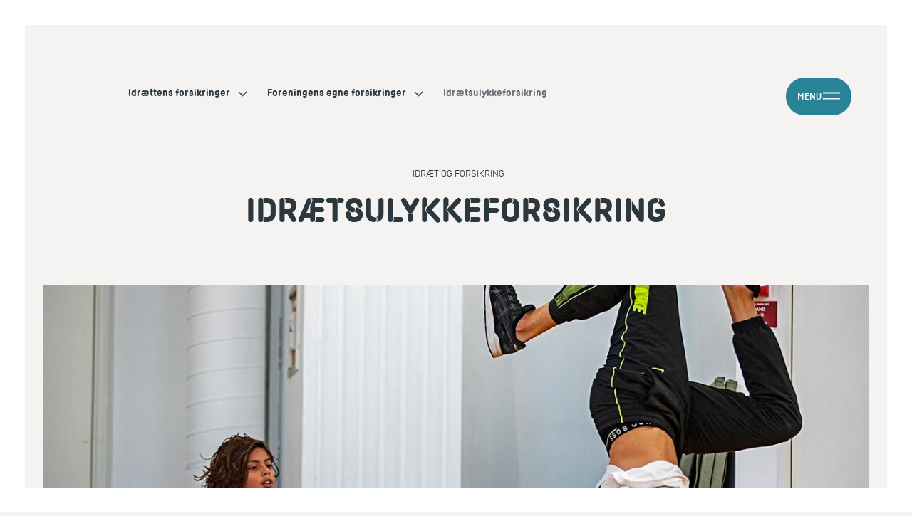

--- FILE ---
content_type: text/html; charset=utf-8
request_url: https://www.idraettensforsikringer.dk/foreningens-egne-forsikringer/idraetsulykkeforsikring
body_size: 23981
content:
            
<!DOCTYPE html>
<html style=" --accentColor: #ffffff; --titleLineColor: #288397; --brandColor:#288397" lang="da" class="dark ">
    <head>
        



<title>Idr&#xE6;tsulykkeforsikring | Idr&#xE6;ttens Forsikringer</title>
<meta charset="utf-8">
<meta name="viewport" content="width=device-width, initial-scale=1, viewport-fit=cover">
<meta http-equiv="Content-Security-Policy" content="default-src * self blob: data: gap:; style-src * self 'unsafe-inline' blob: data: gap:; script-src * 'self' 'unsafe-eval' 'unsafe-inline' blob: data: gap:; object-src * 'self' blob: data: gap:; img-src * self 'unsafe-inline' blob: data: gap:; connect-src self * 'unsafe-inline' blob: data: gap:; frame-src * self blob: data: gap:;">
<script src="/hyphenopoly/Hyphenopoly_Loader.js"></script>
<script>
    if (window.innerWidth < 768) {
        var isIpadOriPhone = false
         if (/iPad|iPhone|iPod/.test(navigator.userAgent)) {
            isIpadOriPhone = true;
        } else {
            isIpadOriPhone =
                navigator.maxTouchPoints &&
                navigator.maxTouchPoints > 2 &&
                /MacIntel/.test(navigator.userAgent);
        } 
        var testString = 'Speciallægepraksisplanlægningsstabiliseringsperiode';
        if (isIpadOriPhone) {
            testString = 'FORCEHYPHENOPOLY'
        }
         Hyphenopoly.config({
            require: {
                da: testString
            },
            setup: {
                hide: "text",

                selectors: {
                    '#main': {},
                },
            },
            handleEvent: {
                error: function (e) {
                   e.preventDefault(); //don't show error messages in console
                },
            },
        });
    } else {
         Hyphenopoly.config({
            require: {
                da: 'Speciallægepraksisplanlægningsstabiliseringsperiode',
            },
            setup: {
                hide: "text",

                 selectors: {
                    '#main': {},
                },
            },
            handleEvent: {
                error: function (e) {
                 e.preventDefault(); //don't show error messages in console
                },
            },
        });
    }


</script>


<meta http-equiv="Content-Type" content="text/html; charset=utf-8" />
<meta name="author" content="" />
<meta name="copyright" content="" />



<meta name="og:site_name" content="Idr&#xE6;ttens forsikringer " />
<meta property="og:title" content="Idr&#xE6;tsulykkeforsikring | Idr&#xE6;ttens Forsikringer" />
<meta property="og:type" content="content" />
<meta property="og:url" content="https://www.idraettensforsikringer.dk/foreningens-egne-forsikringer/idraetsulykkeforsikring" />
<meta property="og:image" content="https://www.idraettensforsikringer.dk/media/3aspiudo/jann5776.jpg?rmode=max&ranchor=center&width=1000&height=10000&quality=90&v=1d79dc041b4d250">

<meta name="twitter:card" content="summary_large_image" />
<meta name="twitter:title" content="Idr&#xE6;tsulykkeforsikring | Idr&#xE6;ttens Forsikringer" />
<meta name="twitter:url" content="https://www.idraettensforsikringer.dk/foreningens-egne-forsikringer/idraetsulykkeforsikring" />

<meta name="twitter:image" content="https://www.idraettensforsikringer.dk/media/3aspiudo/jann5776.jpg?rmode=max&ranchor=center&width=1000&height=10000&quality=90&v=1d79dc041b4d250">


<script type="application/ld+json">
    [{
    "@context": "http://schema.org/",
    "@type": "Organization",
    "name": "",
    "url": "https://www.dif.dk",
    "contactPoint": [{
    "@type": "ContactPoint",
    "email": "",
    "telephone": "",
    "contactType": "Customer Service"
    }]
    }]
</script>



<link rel="canonical" href="https://www.idraettensforsikringer.dk/foreningens-egne-forsikringer/idraetsulykkeforsikring" />
<link rel="alternate" hreflang="" href="https://www.idraettensforsikringer.dk/foreningens-egne-forsikringer/idraetsulykkeforsikring" />

        <style>
            [v-cloak], [v-cloak] > * {
                display: none !important;
            }
        </style>
        <link rel="preload" as="font" href="/font/DIF-Bold.ttf" type="font/ttf" crossorigin>
        <link rel="preload" as="font" href="/font/DIF-Light.ttf" type="font/ttf" crossorigin>
        <link rel="preload" as="font" href="/font/DIF-Regular-Italic.ttf" type="font/ttf" crossorigin>
        <link rel="preload" as="font" href="/font/DIF-Regular.ttf" type="font/ttf" crossorigin>
        <link rel="preload" as="font" href="/font/DIF-Semibold.ttf" type="font/ttf" crossorigin>
        <link rel="preload" as="font" href="/font/DIF-Stencil-Bold.ttf" type="font/ttf" crossorigin>
        <link rel='stylesheet' as="font" href='https://fonts.googleapis.com/css?family=Open Sans'>
        <link rel="stylesheet" href="/css/v-639041543720000000/main.css" type="text/css">
        <script>
            const globalVars =  {
                    pageId: '34797',
                    rootUrl: 'https://www.dif.dk',
                    hasConsultant: () => {return 'False' === 'True'},
                    hasHero: () => {return 'False' === 'True'},
                    elasticConfig: {
                        url: 'https://722076b9b8e74fa48eb5a752bd125920.ent-search.westeurope.azure.elastic-cloud.com/api/as/v1/engines/dif-umbraco-prod',
                        apiKey: 'private-368on55a7zwypr3r63gb7idy',
                        newsType: 'newsArticle'
                    }
                }
                window.oxygen = {
                    ...globalVars
                }

        </script>

        

<script>
    const dictionaries = {
        generalAll:
            'Alle',
        generalSubject:
            'Emne',
        generalSubjectPlaceholder:
            'Vælg emne',
        generalLocation:
            'Område',
        generalLocationPlaceholder:
            'Vælg område',
        generalReadMore:
            'Indlæs flere',
        categoryBlockSearchLabel:
            'Fritekstsøgning',
        categoryBlockSearchPlaceholder:
            'Søg på titel, emne, område',
        breadcrumbText:
            'Du er her',
        cookiesBlockedFunctional:
            'Dette spot kan ikke ses, fordi du ikke har accepteret funktionelle cookies',
        cookiesBlockedMarketing:
            'Dette spot kan ikke ses, fordi du ikke har accepteret marketing cookies',
        cookiesBlockedStatistic:
            'Dette spot kan ikke ses, fordi du ikke har accepteret statistiske cookies',
        cookiesChangeConsent:
            'Klik her for at ændre cookie-indstillingerne',
        currentText:
            'Aktuelt',
        editPage: 'Rediger ',
        employeeAll: 'Alle',
        employeeDepartment:
            'Afdeling',
        employeeDepartmentPlaceholder:
            'Vælg afdeling',
        employeeInfo: 'Info',
        employeeJob: 'Fagområde',
        employeeJobPlaceholder:
            'Vælg fagområde',
        employeeNoResults:
            'Der er ingen resultater at vise...',
        employeeSearchLabel:
            'Fritekstsøgning',
        employeeSearchPlaceholder:
            'Søg på navn, stilling, etc',
        findConsultantCell:
            'Mobil',
        findConsultantDepartments:
            'Afdelinger',
        findConsultantFields:
            'Fagområder',
        findConsultantFindByDepartment:
            'Søg via afdeling',
        findConsultantFindByField:
            'Søg via fagområde',
        findConsultantPhone:
            'Telefon',
        findConsultantSearchListPlaceholder:
            'Fremsøg medarbejdere ud fra navn',
        findConsultantSearchPlaceholder:
            'Indtast navn og søg',
        findConsultantPreselected:
            'Udvalgte medarbejdere',
        findConsultantSearchTitle:
            'Søgning',
        findConsultantSub:
            'Søg via en af følgende 3 områder',
        findConsultantTitle:
            'Vi er her for dig',
        findConsultantTriggerSub:
            'Find en medarbejder',
        findConsultantTriggerTitle:
            'Vi er her for dig',
        galleriesNext: 'Næste',
        galleriesPrevious:
            'Forrige',
        heroMore: 'Mere',
        menu: 'Menu',
        menuClose: 'Luk',
        menuPrefix: 'Gå til',
        menuReturn: 'Tilbage',
        menuServiceMenu:
            'Servicemenu',
        newsLoadMore:
            'Hent flere nyheder',
        newsWrittenBy: 'AF:',
        newsletterEmailInvalid:
            'Indtast venligst en gyldig email',
        newsletterEmailPlaceholder:
            'Indtast email',
        newsletterSubscribe:
            'Tilmeld dig her',
        search: 'Søg',
        searchAllYears:
            'Alle år',
        searchFacetAll:
            'Alt indhold',
        searchFacetInformation:
            'Indhold (uden nyheder)',
        searchFacetNews:
            'Nyheder',
        searchFacetPress:
            'Pressemeddelelser',
        searchFilterText:
            'Filtrer resultater',
        searchIn: 'Søg i',
        searchMoreResults:
            'Hent flere resultater',
        searchNoMoreResults:
            'Der er ikke flere resultater',
        searchNoResults:
            'Din søgning gav ingen resultater',
        searchPlaceholder:
            'Indtast søgeord',
        searchResultCountText:
            '{{count}} resultater fundet for "{{query}}".',
        searchUpdated: 'Opdateret',
        searchUpdatedLimited:
            'Seneste år',
        searchUpdatedUnlimited:
            'Ubegrænset',
        searchYearPlaceholder:
            'Filtrer på år',
        searchHelpTextTitle:
            'Ønsker du en mere præcis søgning?',
        searchPeriodFrom:
            'Periode fra',
        searchPeriodTo:
            'Periode til',
        searchHelpTextOne:
            'Brug " " rundt om din sætning for at søge på den præcise tekst',
        searchHelpTextTwo:
            'Brug OG mellem ord for at finde indhold som indeholder alle disse ord',


        videoOpenVideo:
            'Åben video',
        jotformAllMunicipalities: 'Alle kommuner',
    };
    window.oxygen.dictionary = {
        ...dictionaries,
    };
</script>

<!-- Google Tag Manager -->
<script>(function(w,d,s,l,i){w[l]=w[l]||[];w[l].push({'gtm.start':
new Date().getTime(),event:'gtm.js'});var f=d.getElementsByTagName(s)[0],
j=d.createElement(s),dl=l!='dataLayer'?'&l='+l:'';j.async=true;j.src=
'https://gtm.dif.dk/drszrbnu.js?id='+i+dl;f.parentNode.insertBefore(j,f);
})(window,document,'script','dataLayer','GTM-5LD8Z2L');</script>
<!-- End Google Tag Manager -->        
        


        <meta name="nodeID" content="34797">
    </head>
    <body class="contentPage">
<!-- Google Tag Manager (noscript) -->
<noscript><iframe src="https://gtm.dif.dk/ns.html?id=GTM-5LD8Z2L"
height="0" width="0" style="display:none;visibility:hidden"></iframe></noscript>
<!-- End Google Tag Manager (noscript) -->

<script>  window.dataLayer = window.dataLayer || [];  function gtag() { dataLayer.push(arguments); }  gtag('consent', 'default', {    'ad_user_data': 'denied',    'ad_personalization': 'denied',    'ad_storage': 'denied',    'analytics_storage': 'denied',   'security_storage': 'denied',  'functionality_storage': 'denied',  'personalization_storage': 'denied',    'wait_for_update': 500,  });  </script>        <a href="#main" class="skip-link">Hop til indholdet</a>
        <div id="vue-app" data-page-type="contentPage">


<header class="header ">
    <logo aria-label="Idr&#xE6;ttens forsikringer"> </logo>
        
    <div class="breadcrumb"></div>



    <navigation v-if="$root.rawNavData" :raw-nav-data="$root.rawNavData" node-id="34797" v-cloak></navigation>
</header>
            <breadcrumb logo-class="" page-type="contentPage" v-if="$root.rawNavData" :root-data="$root.rawNavData.rootItem" :raw-nav-data="$root.rawNavData.menuItems" :crumbs="[{&quot;name&quot;:&quot;Idr&#xE6;tsulykkeforsikring&quot;,&quot;url&quot;:&quot;/foreningens-egne-forsikringer/idraetsulykkeforsikring&quot;},{&quot;name&quot;:&quot;Foreningens egne forsikringer&quot;,&quot;url&quot;:&quot;/foreningens-egne-forsikringer&quot;},{&quot;name&quot;:&quot;Idr&#xE6;ttens forsikringer&quot;,&quot;url&quot;:&quot;/&quot;}]"></breadcrumb>

            <main id="main">
                <iframe class="umbraco-edit__iframe test" height="35" v-on:load="onIframeLoad('https://www.dif.dk/UmbracoEdit.html')" title="Rediger side i umbraco" width="170" src="https://www.dif.dk/UmbracoEdit.html?34797" id="edit-frame" frameborder="0"></iframe>

                



<div class="content-page">
        <section class="title-spot title-spot--centered">
            <div class="title-spot__wrapper wrapper container-fluid">

                <div class="title-spot__text">
                    <p class="title-spot__intro" data-aos="fade-down" data-aos-duration="500" data-aos-delay="500">Idr&#xE6;t og forsikring</p>
                    <h1 class="title-spot__title" data-aos="fade-down" data-aos-duration="500">Idr&#xE6;tsulykkeforsikring</h1>

                </div>
            </div>
        </section>

        <div class="wrapper container-fluid news-details-page__image-container" data-aos="fade-up" data-aos-duration="1000">
            <oxygen-picture v-crop-image :format="true" class="img-container content-page__hero" image-class-list="img img--cover" alt="" :source-set-data="{&quot;IsVector&quot;:false,&quot;SourceElements&quot;:[{&quot;MediaQuery&quot;:&quot;(max-width: 779px)&quot;,&quot;MimeType&quot;:&quot;image/webp&quot;,&quot;SrcSet&quot;:&quot;/media/3aspiudo/jann5776.jpg?width=160&amp;height=128&amp;format=webp&amp;quality=80&amp;v=1d79dc041b4d250 160w,/media/3aspiudo/jann5776.jpg?width=320&amp;height=257&amp;format=webp&amp;quality=80&amp;v=1d79dc041b4d250 320w,/media/3aspiudo/jann5776.jpg?width=480&amp;height=385&amp;format=webp&amp;quality=80&amp;v=1d79dc041b4d250 480w,/media/3aspiudo/jann5776.jpg?width=640&amp;height=514&amp;format=webp&amp;quality=80&amp;v=1d79dc041b4d250 640w,/media/3aspiudo/jann5776.jpg?width=800&amp;height=642&amp;format=webp&amp;quality=80&amp;v=1d79dc041b4d250 800w,/media/3aspiudo/jann5776.jpg?width=960&amp;height=770&amp;format=webp&amp;quality=80&amp;v=1d79dc041b4d250 960w,/media/3aspiudo/jann5776.jpg?width=1120&amp;height=899&amp;format=webp&amp;quality=80&amp;v=1d79dc041b4d250 1120w,/media/3aspiudo/jann5776.jpg?width=1280&amp;height=1027&amp;format=webp&amp;quality=80&amp;v=1d79dc041b4d250 1280w,/media/3aspiudo/jann5776.jpg?width=1440&amp;height=1156&amp;format=webp&amp;quality=80&amp;v=1d79dc041b4d250 1440w,/media/3aspiudo/jann5776.jpg?width=1558&amp;height=1250&amp;format=webp&amp;quality=80&amp;v=1d79dc041b4d250 1558w&quot;,&quot;SrcSetLqip&quot;:&quot;&quot;},{&quot;MediaQuery&quot;:&quot;(max-width: 1339px)&quot;,&quot;MimeType&quot;:&quot;image/webp&quot;,&quot;SrcSet&quot;:&quot;/media/3aspiudo/jann5776.jpg?width=160&amp;height=83&amp;format=webp&amp;quality=80&amp;v=1d79dc041b4d250 160w,/media/3aspiudo/jann5776.jpg?width=320&amp;height=166&amp;format=webp&amp;quality=80&amp;v=1d79dc041b4d250 320w,/media/3aspiudo/jann5776.jpg?width=480&amp;height=249&amp;format=webp&amp;quality=80&amp;v=1d79dc041b4d250 480w,/media/3aspiudo/jann5776.jpg?width=640&amp;height=331&amp;format=webp&amp;quality=80&amp;v=1d79dc041b4d250 640w,/media/3aspiudo/jann5776.jpg?width=800&amp;height=414&amp;format=webp&amp;quality=80&amp;v=1d79dc041b4d250 800w,/media/3aspiudo/jann5776.jpg?width=960&amp;height=497&amp;format=webp&amp;quality=80&amp;v=1d79dc041b4d250 960w,/media/3aspiudo/jann5776.jpg?width=1120&amp;height=580&amp;format=webp&amp;quality=80&amp;v=1d79dc041b4d250 1120w,/media/3aspiudo/jann5776.jpg?width=1280&amp;height=663&amp;format=webp&amp;quality=80&amp;v=1d79dc041b4d250 1280w,/media/3aspiudo/jann5776.jpg?width=1440&amp;height=746&amp;format=webp&amp;quality=80&amp;v=1d79dc041b4d250 1440w,/media/3aspiudo/jann5776.jpg?width=1600&amp;height=829&amp;format=webp&amp;quality=80&amp;v=1d79dc041b4d250 1600w,/media/3aspiudo/jann5776.jpg?width=1760&amp;height=912&amp;format=webp&amp;quality=80&amp;v=1d79dc041b4d250 1760w,/media/3aspiudo/jann5776.jpg?width=1800&amp;height=932&amp;format=webp&amp;quality=80&amp;v=1d79dc041b4d250 1800w&quot;,&quot;SrcSetLqip&quot;:&quot;&quot;},{&quot;MediaQuery&quot;:&quot;(min-width: 1340px)&quot;,&quot;MimeType&quot;:&quot;image/webp&quot;,&quot;SrcSet&quot;:&quot;/media/3aspiudo/jann5776.jpg?width=1340&amp;height=694&amp;format=webp&amp;quality=80&amp;v=1d79dc041b4d250 1340w,/media/3aspiudo/jann5776.jpg?width=1500&amp;height=777&amp;format=webp&amp;quality=80&amp;v=1d79dc041b4d250 1500w,/media/3aspiudo/jann5776.jpg?width=1660&amp;height=859&amp;format=webp&amp;quality=80&amp;v=1d79dc041b4d250 1660w,/media/3aspiudo/jann5776.jpg?width=1800&amp;height=932&amp;format=webp&amp;quality=80&amp;v=1d79dc041b4d250 1800w&quot;,&quot;SrcSetLqip&quot;:&quot;&quot;},{&quot;MediaQuery&quot;:&quot;(max-width: 779px)&quot;,&quot;MimeType&quot;:&quot;image/jpeg&quot;,&quot;SrcSet&quot;:&quot;/media/3aspiudo/jann5776.jpg?width=160&amp;height=128&amp;format=jpg&amp;quality=90&amp;v=1d79dc041b4d250 160w,/media/3aspiudo/jann5776.jpg?width=320&amp;height=257&amp;format=jpg&amp;quality=90&amp;v=1d79dc041b4d250 320w,/media/3aspiudo/jann5776.jpg?width=480&amp;height=385&amp;format=jpg&amp;quality=90&amp;v=1d79dc041b4d250 480w,/media/3aspiudo/jann5776.jpg?width=640&amp;height=514&amp;format=jpg&amp;quality=90&amp;v=1d79dc041b4d250 640w,/media/3aspiudo/jann5776.jpg?width=800&amp;height=642&amp;format=jpg&amp;quality=90&amp;v=1d79dc041b4d250 800w,/media/3aspiudo/jann5776.jpg?width=960&amp;height=770&amp;format=jpg&amp;quality=90&amp;v=1d79dc041b4d250 960w,/media/3aspiudo/jann5776.jpg?width=1120&amp;height=899&amp;format=jpg&amp;quality=90&amp;v=1d79dc041b4d250 1120w,/media/3aspiudo/jann5776.jpg?width=1280&amp;height=1027&amp;format=jpg&amp;quality=90&amp;v=1d79dc041b4d250 1280w,/media/3aspiudo/jann5776.jpg?width=1440&amp;height=1156&amp;format=jpg&amp;quality=90&amp;v=1d79dc041b4d250 1440w,/media/3aspiudo/jann5776.jpg?width=1558&amp;height=1250&amp;format=jpg&amp;quality=90&amp;v=1d79dc041b4d250 1558w&quot;,&quot;SrcSetLqip&quot;:&quot;&quot;},{&quot;MediaQuery&quot;:&quot;(max-width: 1339px)&quot;,&quot;MimeType&quot;:&quot;image/jpeg&quot;,&quot;SrcSet&quot;:&quot;/media/3aspiudo/jann5776.jpg?width=160&amp;height=83&amp;format=jpg&amp;quality=90&amp;v=1d79dc041b4d250 160w,/media/3aspiudo/jann5776.jpg?width=320&amp;height=166&amp;format=jpg&amp;quality=90&amp;v=1d79dc041b4d250 320w,/media/3aspiudo/jann5776.jpg?width=480&amp;height=249&amp;format=jpg&amp;quality=90&amp;v=1d79dc041b4d250 480w,/media/3aspiudo/jann5776.jpg?width=640&amp;height=331&amp;format=jpg&amp;quality=90&amp;v=1d79dc041b4d250 640w,/media/3aspiudo/jann5776.jpg?width=800&amp;height=414&amp;format=jpg&amp;quality=90&amp;v=1d79dc041b4d250 800w,/media/3aspiudo/jann5776.jpg?width=960&amp;height=497&amp;format=jpg&amp;quality=90&amp;v=1d79dc041b4d250 960w,/media/3aspiudo/jann5776.jpg?width=1120&amp;height=580&amp;format=jpg&amp;quality=90&amp;v=1d79dc041b4d250 1120w,/media/3aspiudo/jann5776.jpg?width=1280&amp;height=663&amp;format=jpg&amp;quality=90&amp;v=1d79dc041b4d250 1280w,/media/3aspiudo/jann5776.jpg?width=1440&amp;height=746&amp;format=jpg&amp;quality=90&amp;v=1d79dc041b4d250 1440w,/media/3aspiudo/jann5776.jpg?width=1600&amp;height=829&amp;format=jpg&amp;quality=90&amp;v=1d79dc041b4d250 1600w,/media/3aspiudo/jann5776.jpg?width=1760&amp;height=912&amp;format=jpg&amp;quality=90&amp;v=1d79dc041b4d250 1760w,/media/3aspiudo/jann5776.jpg?width=1800&amp;height=932&amp;format=jpg&amp;quality=90&amp;v=1d79dc041b4d250 1800w&quot;,&quot;SrcSetLqip&quot;:&quot;&quot;},{&quot;MediaQuery&quot;:&quot;(min-width: 1340px)&quot;,&quot;MimeType&quot;:&quot;image/jpeg&quot;,&quot;SrcSet&quot;:&quot;/media/3aspiudo/jann5776.jpg?width=1340&amp;height=694&amp;format=jpg&amp;quality=90&amp;v=1d79dc041b4d250 1340w,/media/3aspiudo/jann5776.jpg?width=1500&amp;height=777&amp;format=jpg&amp;quality=90&amp;v=1d79dc041b4d250 1500w,/media/3aspiudo/jann5776.jpg?width=1660&amp;height=859&amp;format=jpg&amp;quality=90&amp;v=1d79dc041b4d250 1660w,/media/3aspiudo/jann5776.jpg?width=1800&amp;height=932&amp;format=jpg&amp;quality=90&amp;v=1d79dc041b4d250 1800w&quot;,&quot;SrcSetLqip&quot;:&quot;&quot;}]}"></oxygen-picture>

        </div>
        <section class="news-details-page__intro white-spot">
            <div class="container-fluid wrapper wrapper--small" data-aos="fade-up">
                <div class="news-details-page__subheader news-details-page__subheader--mobile">N&#xE5;r du har en Idr&#xE6;tsulykkesforsikring sikrer du jeres medlemmer, hvis der sker en ulykke med personskade.</div>
                <div class="news-details-page__subheader news-details-page__subheader--desktop">N&#xE5;r du har en Idr&#xE6;tsulykkesforsikring sikrer du jeres medlemmer, hvis der sker en ulykke med personskade.</div>
            </div>
        </section>

    <section class="rte-spot white-spot" >
        <div class="container-fluid wrapper wrapper--small" data-aos="fade-up">
            <p><span>Idrætsulykkesforsikringen er en forsikring, der dækker en gruppe af, eller alle foreningsmedlemmer, hvis de kommer ud for en ulykke, mens de dyrker idræt eller under transporten til og fra en fælles idrætsbegivenhed.<br>Et ulykkestilfælde defineres som "en pludselig hændelse, der forårsager varig personskade”.<br>&nbsp;<br>Idrætsulykkesforsikringen er et supplement til de private fritids- eller heltidsulykkesforsikringer, som mange medlemmer selv har.<br><br>Tryg dækker eksempelvis:</span></p>
<ul>
<li>Varigt mén på 5 % eller derover. Også ved farlig sport.<br><br></li>
<li><span>Behandling hos fx kiropraktor, fysioterapeut eller akupunktør.<br><br></span></li>
<li><span>Tand- og tyggeskader. Dækker, hvis udgifterne ikke betales på anden vis som fx over den offentlige sygesikring.<br><br></span></li>
<li><span>Dødsfald. Forsikringen dækker, hvis ulykken fører til død.<br></span><span></span></li>
</ul>
<p>Kontakt TRYG på telefon 44203043, eller mail:&nbsp;<a href="mailto:Kundecenter.erhverv@tryg.dk" title="mailto:Kundecenter.erhverv@tryg.dk" data-linkindex="0">dif-dgi@tryg.dk</a>, for køb af forsikringerne.</p>
<p>Link til Trygs forsikringsbetingelser for <a href="https://eur10.safelinks.protection.outlook.com/?url=https%3A%2F%2Ftryg.dk%2Fdokumenter%2Ferhverv%2Fbetingelser-kollektiv-ulykkesforsikring.pdf&amp;data=05%7C02%7Cayr%40dif.dk%7Cbccf724705904e7093b308dddfb8ab97%7Cc1317fd95c8041e2b22eff69629d6dd3%7C0%7C0%7C638912706434110640%7CUnknown%7CTWFpbGZsb3d8eyJFbXB0eU1hcGkiOnRydWUsIlYiOiIwLjAuMDAwMCIsIlAiOiJXaW4zMiIsIkFOIjoiTWFpbCIsIldUIjoyfQ%3D%3D%7C0%7C%7C%7C&amp;sdata=KthsWg%2FVy9BMto%2BswE7vZGwsQRigtqGy9fe%2FxLMCsPE%3D&amp;reserved=0" title="forsikringsbetingelse - ulykke" data-anchor="?url=https%3A%2F%2Ftryg.dk%2Fdokumenter%2Ferhverv%2Fbetingelser-kollektiv-ulykkesforsikring.pdf&amp;data=05%7C02%7Cayr%40dif.dk%7Cbccf724705904e7093b308dddfb8ab97%7Cc1317fd95c8041e2b22eff69629d6dd3%7C0%7C0%7C638912706434110640%7CUnknown%7CTWFpbGZsb3d8eyJFbXB0eU1hcGkiOnRydWUsIlYiOiIwLjAuMDAwMCIsIlAiOiJXaW4zMiIsIkFOIjoiTWFpbCIsIldUIjoyfQ%3D%3D%7C0%7C%7C%7C&amp;sdata=KthsWg%2FVy9BMto%2BswE7vZGwsQRigtqGy9fe%2FxLMCsPE%3D&amp;reserved=0">idrætsulykkesforsikring </a>.&nbsp;</p>
        </div>
        </section>
</div>
                <base-modal></base-modal>

            </main>
<partners :partners="{&quot;Column1&quot;:null,&quot;Column2&quot;:null,&quot;Column3&quot;:null,&quot;Column4&quot;:null}"></partners>

            <!--Markup around body-->





<footer class="footer">

    <div class="footer__column footer__column--1">
        <h3 class="footer__header">OM HJEMMESIDE</h3>
    <section class="rte-spot footer__rte">
        <p><a onclick="window.CookieConsent.renew();">Skift cookieindstillinger</a></p>
<p><a href="/privatlivspolitik" title="Privatlivspolitik">Privatlivspolitik</a></p>
    </section>
    </div>

    <div class="footer__column footer__column--2">
        <h3 class="footer__header"></h3>
    </div>
    <div class="footer__column footer__column--3">
        <h3 class="footer__header"></h3>
    </div>
    <div class="footer__column footer__column--4">
        <h3 class="footer__header"></h3>
    </div>
</footer>
            <!-- TODO remove comment if that's the desired look or move elsewhere since that kills the scroll on desktop -->
            <div class="border border--left"></div>
            <div class="border border--top"></div>
            <div class="border border--right"></div>
            <div class="border border--bottom"></div>
        </div>
        <script src="/js/bundles//manifest.4cfdfd.js"></script><script src="/js/bundles/vendor.4cfdfd.js"></script><script src="/js/bundles/app.4cfdfd.js"></script>


    </body>
</html>


--- FILE ---
content_type: text/javascript
request_url: https://www.idraettensforsikringer.dk/js/bundles/app.4cfdfd.js
body_size: 38195
content:
/*! For license information please see app.4cfdfd.js.LICENSE.txt */
"use strict";(self.webpackChunkoxygen=self.webpackChunkoxygen||[]).push([[143],{7689:(t,e,n)=>{n.r(e);n(7090),n(1770),n(3501),n(7229),n(3491),n(886),n(8849),n(4141);var r=n(538),o=n(7484),a=n.n(o),i=n(6990),c=n(2711),s=n.n(c),u=n(6906),l=n(7199),d=n(8472),f=n(4062),h=n(2309),p=n(982);function v(t){return v="function"==typeof Symbol&&"symbol"==typeof Symbol.iterator?function(t){return typeof t}:function(t){return t&&"function"==typeof Symbol&&t.constructor===Symbol&&t!==Symbol.prototype?"symbol":typeof t},v(t)}function m(){m=function(){return e};var t,e={},n=Object.prototype,r=n.hasOwnProperty,o=Object.defineProperty||function(t,e,n){t[e]=n.value},a="function"==typeof Symbol?Symbol:{},i=a.iterator||"@@iterator",c=a.asyncIterator||"@@asyncIterator",s=a.toStringTag||"@@toStringTag";function u(t,e,n){return Object.defineProperty(t,e,{value:n,enumerable:!0,configurable:!0,writable:!0}),t[e]}try{u({},"")}catch(t){u=function(t,e,n){return t[e]=n}}function l(t,e,n,r){var a=e&&e.prototype instanceof b?e:b,i=Object.create(a.prototype),c=new A(r||[]);return o(i,"_invoke",{value:O(t,n,c)}),i}function d(t,e,n){try{return{type:"normal",arg:t.call(e,n)}}catch(t){return{type:"throw",arg:t}}}e.wrap=l;var f="suspendedStart",h="suspendedYield",p="executing",y="completed",g={};function b(){}function w(){}function x(){}var _={};u(_,i,(function(){return this}));var L=Object.getPrototypeOf,E=L&&L(L(P([])));E&&E!==n&&r.call(E,i)&&(_=E);var k=x.prototype=b.prototype=Object.create(_);function S(t){["next","throw","return"].forEach((function(e){u(t,e,(function(t){return this._invoke(e,t)}))}))}function I(t,e){function n(o,a,i,c){var s=d(t[o],t,a);if("throw"!==s.type){var u=s.arg,l=u.value;return l&&"object"==v(l)&&r.call(l,"__await")?e.resolve(l.__await).then((function(t){n("next",t,i,c)}),(function(t){n("throw",t,i,c)})):e.resolve(l).then((function(t){u.value=t,i(u)}),(function(t){return n("throw",t,i,c)}))}c(s.arg)}var a;o(this,"_invoke",{value:function(t,r){function o(){return new e((function(e,o){n(t,r,e,o)}))}return a=a?a.then(o,o):o()}})}function O(e,n,r){var o=f;return function(a,i){if(o===p)throw new Error("Generator is already running");if(o===y){if("throw"===a)throw i;return{value:t,done:!0}}for(r.method=a,r.arg=i;;){var c=r.delegate;if(c){var s=j(c,r);if(s){if(s===g)continue;return s}}if("next"===r.method)r.sent=r._sent=r.arg;else if("throw"===r.method){if(o===f)throw o=y,r.arg;r.dispatchException(r.arg)}else"return"===r.method&&r.abrupt("return",r.arg);o=p;var u=d(e,n,r);if("normal"===u.type){if(o=r.done?y:h,u.arg===g)continue;return{value:u.arg,done:r.done}}"throw"===u.type&&(o=y,r.method="throw",r.arg=u.arg)}}}function j(e,n){var r=n.method,o=e.iterator[r];if(o===t)return n.delegate=null,"throw"===r&&e.iterator.return&&(n.method="return",n.arg=t,j(e,n),"throw"===n.method)||"return"!==r&&(n.method="throw",n.arg=new TypeError("The iterator does not provide a '"+r+"' method")),g;var a=d(o,e.iterator,n.arg);if("throw"===a.type)return n.method="throw",n.arg=a.arg,n.delegate=null,g;var i=a.arg;return i?i.done?(n[e.resultName]=i.value,n.next=e.nextLoc,"return"!==n.method&&(n.method="next",n.arg=t),n.delegate=null,g):i:(n.method="throw",n.arg=new TypeError("iterator result is not an object"),n.delegate=null,g)}function H(t){var e={tryLoc:t[0]};1 in t&&(e.catchLoc=t[1]),2 in t&&(e.finallyLoc=t[2],e.afterLoc=t[3]),this.tryEntries.push(e)}function C(t){var e=t.completion||{};e.type="normal",delete e.arg,t.completion=e}function A(t){this.tryEntries=[{tryLoc:"root"}],t.forEach(H,this),this.reset(!0)}function P(e){if(e||""===e){var n=e[i];if(n)return n.call(e);if("function"==typeof e.next)return e;if(!isNaN(e.length)){var o=-1,a=function n(){for(;++o<e.length;)if(r.call(e,o))return n.value=e[o],n.done=!1,n;return n.value=t,n.done=!0,n};return a.next=a}}throw new TypeError(v(e)+" is not iterable")}return w.prototype=x,o(k,"constructor",{value:x,configurable:!0}),o(x,"constructor",{value:w,configurable:!0}),w.displayName=u(x,s,"GeneratorFunction"),e.isGeneratorFunction=function(t){var e="function"==typeof t&&t.constructor;return!!e&&(e===w||"GeneratorFunction"===(e.displayName||e.name))},e.mark=function(t){return Object.setPrototypeOf?Object.setPrototypeOf(t,x):(t.__proto__=x,u(t,s,"GeneratorFunction")),t.prototype=Object.create(k),t},e.awrap=function(t){return{__await:t}},S(I.prototype),u(I.prototype,c,(function(){return this})),e.AsyncIterator=I,e.async=function(t,n,r,o,a){void 0===a&&(a=Promise);var i=new I(l(t,n,r,o),a);return e.isGeneratorFunction(n)?i:i.next().then((function(t){return t.done?t.value:i.next()}))},S(k),u(k,s,"Generator"),u(k,i,(function(){return this})),u(k,"toString",(function(){return"[object Generator]"})),e.keys=function(t){var e=Object(t),n=[];for(var r in e)n.push(r);return n.reverse(),function t(){for(;n.length;){var r=n.pop();if(r in e)return t.value=r,t.done=!1,t}return t.done=!0,t}},e.values=P,A.prototype={constructor:A,reset:function(e){if(this.prev=0,this.next=0,this.sent=this._sent=t,this.done=!1,this.delegate=null,this.method="next",this.arg=t,this.tryEntries.forEach(C),!e)for(var n in this)"t"===n.charAt(0)&&r.call(this,n)&&!isNaN(+n.slice(1))&&(this[n]=t)},stop:function(){this.done=!0;var t=this.tryEntries[0].completion;if("throw"===t.type)throw t.arg;return this.rval},dispatchException:function(e){if(this.done)throw e;var n=this;function o(r,o){return c.type="throw",c.arg=e,n.next=r,o&&(n.method="next",n.arg=t),!!o}for(var a=this.tryEntries.length-1;a>=0;--a){var i=this.tryEntries[a],c=i.completion;if("root"===i.tryLoc)return o("end");if(i.tryLoc<=this.prev){var s=r.call(i,"catchLoc"),u=r.call(i,"finallyLoc");if(s&&u){if(this.prev<i.catchLoc)return o(i.catchLoc,!0);if(this.prev<i.finallyLoc)return o(i.finallyLoc)}else if(s){if(this.prev<i.catchLoc)return o(i.catchLoc,!0)}else{if(!u)throw new Error("try statement without catch or finally");if(this.prev<i.finallyLoc)return o(i.finallyLoc)}}}},abrupt:function(t,e){for(var n=this.tryEntries.length-1;n>=0;--n){var o=this.tryEntries[n];if(o.tryLoc<=this.prev&&r.call(o,"finallyLoc")&&this.prev<o.finallyLoc){var a=o;break}}a&&("break"===t||"continue"===t)&&a.tryLoc<=e&&e<=a.finallyLoc&&(a=null);var i=a?a.completion:{};return i.type=t,i.arg=e,a?(this.method="next",this.next=a.finallyLoc,g):this.complete(i)},complete:function(t,e){if("throw"===t.type)throw t.arg;return"break"===t.type||"continue"===t.type?this.next=t.arg:"return"===t.type?(this.rval=this.arg=t.arg,this.method="return",this.next="end"):"normal"===t.type&&e&&(this.next=e),g},finish:function(t){for(var e=this.tryEntries.length-1;e>=0;--e){var n=this.tryEntries[e];if(n.finallyLoc===t)return this.complete(n.completion,n.afterLoc),C(n),g}},catch:function(t){for(var e=this.tryEntries.length-1;e>=0;--e){var n=this.tryEntries[e];if(n.tryLoc===t){var r=n.completion;if("throw"===r.type){var o=r.arg;C(n)}return o}}throw new Error("illegal catch attempt")},delegateYield:function(e,n,r){return this.delegate={iterator:P(e),resultName:n,nextLoc:r},"next"===this.method&&(this.arg=t),g}},e}function y(t,e,n,r,o,a,i){try{var c=t[a](i),s=c.value}catch(t){return void n(t)}c.done?e(s):Promise.resolve(s).then(r,o)}function g(t){return function(){var e=this,n=arguments;return new Promise((function(r,o){var a=t.apply(e,n);function i(t){y(a,r,o,i,c,"next",t)}function c(t){y(a,r,o,i,c,"throw",t)}i(void 0)}))}}window.lazySizes.cfg=window.lazySizes.cfg||{},window.lazySizes.cfg.loadMode=2,"object-fit"in document.createElement("a").style||n(5507),n(7427),window.AOS={init:c.init,refreshHard:c.refreshHard},r.default.use(i.default,{breakpoints:{sm:768,md:1024,lg:1260,xl:1920,desktop:1/0},defaultBreakpoint:"sm"}),r.default.use(p,{load:{key:"AIzaSyDVXRFY509umZqJUxBPxA4yZcxC1IdcE4k"}});a().locale("da"),window.dayjs=a(),(0,u.viewportHeightListener)(),window.oxygen.noJs=document.documentElement.classList.contains("no-js"),window.addEventListener("resize",(function(){(0,u.viewportHeightListener)()})),r.default.component("BaseIcon",f.default),r.default.component("SubMenu",h.default),r.default.component("gmap-cluster",p.components.Cluster),window.addEventListener("DOMContentLoaded",(function(){document.querySelector("#vue-app")&&(Object.keys(d.default).forEach(function(){var t=g(m().mark((function t(e){return m().wrap((function(t){for(;;)switch(t.prev=t.next){case 0:if(0!==document.querySelectorAll(e).length){t.next=2;break}return t.abrupt("return");case 2:r.default.component(e,d.default[e]);case 3:case"end":return t.stop()}}),t)})));return function(e){return t.apply(this,arguments)}}()),r.default.component("OxygenPicture",(function(){return n.e(824).then(n.bind(n,8561))})),new r.default({el:"#vue-app",data:function(){return{dict:window.oxygen.dictionary,hasHero:window.oxygen.hasHero(),light:!1,alwaysShowColoredLogo:!1,logoLoaded:!1,consultantLight:!1,hasConsultant:window.oxygen.hasConsultant(),nodeId:window.oxygen.pageId,rawNavData:null,elasticConfig:window.oxygen.elasticConfig}},methods:{getMenu:function(){var t=this;return g(m().mark((function e(){var n;return m().wrap((function(e){for(;;)switch(e.prev=e.next){case 0:n="/umbraco/api/Navigation/GetNavigationTree?nodeId=".concat(t.nodeId),(0,l.get)(n).then((function(e){t.rawNavData=e})).catch((function(t){console.error(t)}));case 2:case"end":return e.stop()}}),e)})))()},onIframeLoad:function(t){document.getElementById("edit-frame").contentWindow.postMessage(this.dict.editPage,t)},logoHandler:function(){this.$el.querySelector(".hero-spot").getBoundingClientRect().height-35<=window.scrollY?this.light&&(this.light=!1):this.light||(this.light=!0)},consultantHandler:function(){var t=this.$el.querySelector(".hero-spot").getBoundingClientRect(),e=window.innerWidth>=1024?35:0,n=window.innerWidth>=1024?150:35;t.height+n-e<=window.innerHeight+window.scrollY?this.consultantLight=!1:this.consultantLight=!0},setHexVarToRgb:function(){var t=getComputedStyle(document.documentElement).getPropertyValue("--brandColor"),e=getComputedStyle(document.documentElement).getPropertyValue("--accentColor");document.documentElement.style.setProperty("--brandRgb",this.hexToRgb(t)),document.documentElement.style.setProperty("--accentRgb",this.hexToRgb(e))},hexToRgb:function(t){var e=/^#?([a-f\d]{2})([a-f\d]{2})([a-f\d]{2})$/i.exec(t),n=e?{r:parseInt(e[1],16),g:parseInt(e[2],16),b:parseInt(e[3],16)}:null;return n?"".concat(n.r,", ").concat(n.g,", ").concat(n.b):null},headerHandler:function(){var t=(0,u.scrollDirection)();document.documentElement.classList.toggle("scrolling-down","down"===t),document.documentElement.classList.toggle("scrolling-up","up"===t)},scrollHandlers:function(t,e){t&&!this.alwaysShowColoredLogo&&this.logoHandler(),t&&e&&this.consultantHandler(),this.headerHandler()},setFifthElementVar:function(t,e){var n=this.$refs[t].$el.getElementsByTagName("picture")[0].getElementsByTagName("img")[0].currentSrc.toString(),r=new URL(n);r.searchParams.set("quality","100"),document.documentElement.style.setProperty(e,"url(".concat(r.toString(),")"))},hyphenateEl:function(t){window.Hyphenopoly&&window.innerWidth<768&&window.Hyphenopoly.hyphenators.HTML.then((function(e){e(t,"#main")}))}},created:function(){var t=this;this.getMenu(),this.light=this.hasHero,this.consultantLight=this.hasHero,this.$on("bg",(function(){t.setFifthElementVar("bg","--fifthBg")})),this.$on("title",(function(){t.setFifthElementVar("title","--fifthTitle")}))},mounted:function(){var t=this;if(s().init({once:!0}),document.body.classList.contains("newsArticle")){var e=document.querySelector("figcaption");e&&(document.documentElement.style.setProperty("--figcaptionHeight","".concat(e.clientHeight,"px")),document.addEventListener("resize",(function(){document.documentElement.style.setProperty("--figcaptionHeight","".concat(e.clientHeight,"px"))})))}var n=document.querySelectorAll(".rte-spot");Array.from(n).forEach((function(t){var e=t.querySelectorAll("table");Array.from(e).forEach((function(t){t.setAttribute("tabIndex",0)}))})),this.setHexVarToRgb(),this.scrollHandlers(this.hasHero,this.hasConsultant),window.addEventListener("scroll",(function(){t.scrollHandlers(t.hasHero,t.hasConsultant)}));var r=document.querySelector(".consent-placeholder.hero");r&&document.body.appendChild(r),window.addEventListener("CookieInformationConsentGiven",(function(){var t=window.CookieInformation.getConsentGivenFor("cookie_cat_statistic");Array.from(document.querySelectorAll("[vimeo]")).forEach((function(e){var n=e,r=new URL(n.src),o=r.searchParams,a=o.get("dnt");t&&"1"===a?(o.set("dnt","0"),n.src=r):t||"0"!==a||(o.set("dnt","1"),n.src=r)}))})),this.$refs.hero&&this.$refs.hero.classList.remove("hero-spot--animate")}}))})),window.onload=function(t){window.AOS.refreshHard();var e=setInterval((function(){window.AOS.refreshHard(),Array.from(document.querySelectorAll("[data-aos]")).filter((function(t){return!t.classList.contains("aos-animate")})).length||clearInterval(e)}),500)}},4141:(t,e,n)=>{function r(t,e){return function(t){if(Array.isArray(t))return t}(t)||function(t,e){var n=null==t?null:"undefined"!=typeof Symbol&&t[Symbol.iterator]||t["@@iterator"];if(null!=n){var r,o,a,i,c=[],s=!0,u=!1;try{if(a=(n=n.call(t)).next,0===e){if(Object(n)!==n)return;s=!1}else for(;!(s=(r=a.call(n)).done)&&(c.push(r.value),c.length!==e);s=!0);}catch(t){u=!0,o=t}finally{try{if(!s&&null!=n.return&&(i=n.return(),Object(i)!==i))return}finally{if(u)throw o}}return c}}(t,e)||function(t,e){if(!t)return;if("string"==typeof t)return o(t,e);var n=Object.prototype.toString.call(t).slice(8,-1);"Object"===n&&t.constructor&&(n=t.constructor.name);if("Map"===n||"Set"===n)return Array.from(t);if("Arguments"===n||/^(?:Ui|I)nt(?:8|16|32)(?:Clamped)?Array$/.test(n))return o(t,e)}(t,e)||function(){throw new TypeError("Invalid attempt to destructure non-iterable instance.\nIn order to be iterable, non-array objects must have a [Symbol.iterator]() method.")}()}function o(t,e){(null==e||e>t.length)&&(e=t.length);for(var n=0,r=new Array(e);n<e;n++)r[n]=t[n];return r}n.r(e),n(538).default.directive("crop-image",{inserted:function(t){var e=t,n=e.querySelector("img"),o=null;if(e.querySelector("[data-srcset]")&&e.querySelector("[data-srcset]").dataset&&(o=e.querySelector("[data-srcset]").dataset.srcset),o){var a=o.indexOf("rxy=")>0?o.split("rxy=")[1].split("&")[0]:null;if(!a)return!1;e.style.opacity="0";var i=function(t){if(!(t.indexOf("%")>-1))return t;var e=+t.split("%")[0];return e>=0&&e<=100?t:e<0?"0":"100%"},c=setInterval((function(){if(n.classList.contains("lazyloaded")){var t=r(a.split(","),2),o=t[0],s=t[1];s=+s,o=+o;var u=n.naturalWidth/n.clientWidth,l=n.naturalHeight/n.clientHeight,d="".concat(u>1?100*(u/(u-1)*(o-.5)+.5):100*(o-.5+.5),"%"),f="".concat(l>1?100*(l/(l-1)*(s-.5)+.5):100*(s-.5+.5),"%");console.log(f),n.style.objectPosition="".concat(i(d),"\n                    ").concat(i(f)),clearInterval(c),e.style.opacity="1"}}),100)}return!0}})},3491:(t,e,n)=>{n.r(e);var r=n(538),o=n(840),a=n.n(o);r.default.directive("pan",{bind:function(t,e){if("function"==typeof e.value){var n=new(a())(t);n.get("pan").set({direction:a().DIRECTION_HORIZONTAL,threshold:2}),n.on("pan",e.value)}}})},8849:(t,e,n)=>{n.r(e);var r=n(538),o=n(4362),a=n.n(o),i=n(7929);r.default.directive("spot-parallax",{inserted:function(t,e){if(document.documentElement.classList.contains("no-js"))return!1;var n=t,r=n.children,o=n.getBoundingClientRect().top,c=e.arg.replace(/-([a-z])/g,(function(t){return t[1].toUpperCase()})),s=setInterval((function(){if((r=n.children).length>0){switch(c){case"dataBox":o-window.innerHeight>0&&Array.from(r).forEach((function(t){i.default["".concat(c,"Handlers")](t,"50%",0)}));break;case"textImage":case"newsItem":a()({targets:n,cssProps:{viewportY:!0}})}window.addEventListener("scroll",(function(){if(o=n.getBoundingClientRect().top,"dataBox"===c)o-window.innerHeight<=-200?Array.from(r).forEach((function(t,e){i.default["".concat(c,"Handlers")](t,"0",1,e)})):o-window.innerHeight>0&&Array.from(r).forEach((function(t){i.default["".concat(c,"Handlers")](t,"50%",0)}))})),clearInterval(s)}}),100)}})},886:(t,e,n)=>{function r(t){return function(t){if(Array.isArray(t))return o(t)}(t)||function(t){if("undefined"!=typeof Symbol&&null!=t[Symbol.iterator]||null!=t["@@iterator"])return Array.from(t)}(t)||function(t,e){if(!t)return;if("string"==typeof t)return o(t,e);var n=Object.prototype.toString.call(t).slice(8,-1);"Object"===n&&t.constructor&&(n=t.constructor.name);if("Map"===n||"Set"===n)return Array.from(t);if("Arguments"===n||/^(?:Ui|I)nt(?:8|16|32)(?:Clamped)?Array$/.test(n))return o(t,e)}(t)||function(){throw new TypeError("Invalid attempt to spread non-iterable instance.\nIn order to be iterable, non-array objects must have a [Symbol.iterator]() method.")}()}function o(t,e){(null==e||e>t.length)&&(e=t.length);for(var n=0,r=new Array(e);n<e;n++)r[n]=t[n];return r}n.r(e),n(538).default.directive("text-parallax",{inserted:function(t){if(document.documentElement.classList.contains("no-js"))return!1;var e=t,n=e.children,o=function(){var t=e.getBoundingClientRect().top,r=window.innerHeight-t<=140,o=document.documentElement.classList.contains("scrolling-up");r&&!o?(n[0].style.transform="translate3d(-50%, 0, 0)",n[1].style.transform="translate3d(50%, 0, 0)"):(n[0].style.transform="translate3d(0%, 0, 0)",n[1].style.transform="translate3d(0%, 0, 0)")},a={root:null,rootMargin:"35px",threshold:r(Array(100).keys()).map((function(t){return t/100}))};new IntersectionObserver((function(t){t.forEach((function(t){var n=e.getBoundingClientRect().top;t.isIntersecting||!t.isIntersecting&&window.innerHeight-n<=0?window.addEventListener("scroll",o):window.removeEventListener("scroll",o)}))}),a).observe(e)}})},7199:(t,e,n)=>{function r(t){return r="function"==typeof Symbol&&"symbol"==typeof Symbol.iterator?function(t){return typeof t}:function(t){return t&&"function"==typeof Symbol&&t.constructor===Symbol&&t!==Symbol.prototype?"symbol":typeof t},r(t)}function o(){o=function(){return e};var t,e={},n=Object.prototype,a=n.hasOwnProperty,i=Object.defineProperty||function(t,e,n){t[e]=n.value},c="function"==typeof Symbol?Symbol:{},s=c.iterator||"@@iterator",u=c.asyncIterator||"@@asyncIterator",l=c.toStringTag||"@@toStringTag";function d(t,e,n){return Object.defineProperty(t,e,{value:n,enumerable:!0,configurable:!0,writable:!0}),t[e]}try{d({},"")}catch(t){d=function(t,e,n){return t[e]=n}}function f(t,e,n,r){var o=e&&e.prototype instanceof b?e:b,a=Object.create(o.prototype),c=new A(r||[]);return i(a,"_invoke",{value:O(t,n,c)}),a}function h(t,e,n){try{return{type:"normal",arg:t.call(e,n)}}catch(t){return{type:"throw",arg:t}}}e.wrap=f;var p="suspendedStart",v="suspendedYield",m="executing",y="completed",g={};function b(){}function w(){}function x(){}var _={};d(_,s,(function(){return this}));var L=Object.getPrototypeOf,E=L&&L(L(P([])));E&&E!==n&&a.call(E,s)&&(_=E);var k=x.prototype=b.prototype=Object.create(_);function S(t){["next","throw","return"].forEach((function(e){d(t,e,(function(t){return this._invoke(e,t)}))}))}function I(t,e){function n(o,i,c,s){var u=h(t[o],t,i);if("throw"!==u.type){var l=u.arg,d=l.value;return d&&"object"==r(d)&&a.call(d,"__await")?e.resolve(d.__await).then((function(t){n("next",t,c,s)}),(function(t){n("throw",t,c,s)})):e.resolve(d).then((function(t){l.value=t,c(l)}),(function(t){return n("throw",t,c,s)}))}s(u.arg)}var o;i(this,"_invoke",{value:function(t,r){function a(){return new e((function(e,o){n(t,r,e,o)}))}return o=o?o.then(a,a):a()}})}function O(e,n,r){var o=p;return function(a,i){if(o===m)throw new Error("Generator is already running");if(o===y){if("throw"===a)throw i;return{value:t,done:!0}}for(r.method=a,r.arg=i;;){var c=r.delegate;if(c){var s=j(c,r);if(s){if(s===g)continue;return s}}if("next"===r.method)r.sent=r._sent=r.arg;else if("throw"===r.method){if(o===p)throw o=y,r.arg;r.dispatchException(r.arg)}else"return"===r.method&&r.abrupt("return",r.arg);o=m;var u=h(e,n,r);if("normal"===u.type){if(o=r.done?y:v,u.arg===g)continue;return{value:u.arg,done:r.done}}"throw"===u.type&&(o=y,r.method="throw",r.arg=u.arg)}}}function j(e,n){var r=n.method,o=e.iterator[r];if(o===t)return n.delegate=null,"throw"===r&&e.iterator.return&&(n.method="return",n.arg=t,j(e,n),"throw"===n.method)||"return"!==r&&(n.method="throw",n.arg=new TypeError("The iterator does not provide a '"+r+"' method")),g;var a=h(o,e.iterator,n.arg);if("throw"===a.type)return n.method="throw",n.arg=a.arg,n.delegate=null,g;var i=a.arg;return i?i.done?(n[e.resultName]=i.value,n.next=e.nextLoc,"return"!==n.method&&(n.method="next",n.arg=t),n.delegate=null,g):i:(n.method="throw",n.arg=new TypeError("iterator result is not an object"),n.delegate=null,g)}function H(t){var e={tryLoc:t[0]};1 in t&&(e.catchLoc=t[1]),2 in t&&(e.finallyLoc=t[2],e.afterLoc=t[3]),this.tryEntries.push(e)}function C(t){var e=t.completion||{};e.type="normal",delete e.arg,t.completion=e}function A(t){this.tryEntries=[{tryLoc:"root"}],t.forEach(H,this),this.reset(!0)}function P(e){if(e||""===e){var n=e[s];if(n)return n.call(e);if("function"==typeof e.next)return e;if(!isNaN(e.length)){var o=-1,i=function n(){for(;++o<e.length;)if(a.call(e,o))return n.value=e[o],n.done=!1,n;return n.value=t,n.done=!0,n};return i.next=i}}throw new TypeError(r(e)+" is not iterable")}return w.prototype=x,i(k,"constructor",{value:x,configurable:!0}),i(x,"constructor",{value:w,configurable:!0}),w.displayName=d(x,l,"GeneratorFunction"),e.isGeneratorFunction=function(t){var e="function"==typeof t&&t.constructor;return!!e&&(e===w||"GeneratorFunction"===(e.displayName||e.name))},e.mark=function(t){return Object.setPrototypeOf?Object.setPrototypeOf(t,x):(t.__proto__=x,d(t,l,"GeneratorFunction")),t.prototype=Object.create(k),t},e.awrap=function(t){return{__await:t}},S(I.prototype),d(I.prototype,u,(function(){return this})),e.AsyncIterator=I,e.async=function(t,n,r,o,a){void 0===a&&(a=Promise);var i=new I(f(t,n,r,o),a);return e.isGeneratorFunction(n)?i:i.next().then((function(t){return t.done?t.value:i.next()}))},S(k),d(k,l,"Generator"),d(k,s,(function(){return this})),d(k,"toString",(function(){return"[object Generator]"})),e.keys=function(t){var e=Object(t),n=[];for(var r in e)n.push(r);return n.reverse(),function t(){for(;n.length;){var r=n.pop();if(r in e)return t.value=r,t.done=!1,t}return t.done=!0,t}},e.values=P,A.prototype={constructor:A,reset:function(e){if(this.prev=0,this.next=0,this.sent=this._sent=t,this.done=!1,this.delegate=null,this.method="next",this.arg=t,this.tryEntries.forEach(C),!e)for(var n in this)"t"===n.charAt(0)&&a.call(this,n)&&!isNaN(+n.slice(1))&&(this[n]=t)},stop:function(){this.done=!0;var t=this.tryEntries[0].completion;if("throw"===t.type)throw t.arg;return this.rval},dispatchException:function(e){if(this.done)throw e;var n=this;function r(r,o){return c.type="throw",c.arg=e,n.next=r,o&&(n.method="next",n.arg=t),!!o}for(var o=this.tryEntries.length-1;o>=0;--o){var i=this.tryEntries[o],c=i.completion;if("root"===i.tryLoc)return r("end");if(i.tryLoc<=this.prev){var s=a.call(i,"catchLoc"),u=a.call(i,"finallyLoc");if(s&&u){if(this.prev<i.catchLoc)return r(i.catchLoc,!0);if(this.prev<i.finallyLoc)return r(i.finallyLoc)}else if(s){if(this.prev<i.catchLoc)return r(i.catchLoc,!0)}else{if(!u)throw new Error("try statement without catch or finally");if(this.prev<i.finallyLoc)return r(i.finallyLoc)}}}},abrupt:function(t,e){for(var n=this.tryEntries.length-1;n>=0;--n){var r=this.tryEntries[n];if(r.tryLoc<=this.prev&&a.call(r,"finallyLoc")&&this.prev<r.finallyLoc){var o=r;break}}o&&("break"===t||"continue"===t)&&o.tryLoc<=e&&e<=o.finallyLoc&&(o=null);var i=o?o.completion:{};return i.type=t,i.arg=e,o?(this.method="next",this.next=o.finallyLoc,g):this.complete(i)},complete:function(t,e){if("throw"===t.type)throw t.arg;return"break"===t.type||"continue"===t.type?this.next=t.arg:"return"===t.type?(this.rval=this.arg=t.arg,this.method="return",this.next="end"):"normal"===t.type&&e&&(this.next=e),g},finish:function(t){for(var e=this.tryEntries.length-1;e>=0;--e){var n=this.tryEntries[e];if(n.finallyLoc===t)return this.complete(n.completion,n.afterLoc),C(n),g}},catch:function(t){for(var e=this.tryEntries.length-1;e>=0;--e){var n=this.tryEntries[e];if(n.tryLoc===t){var r=n.completion;if("throw"===r.type){var o=r.arg;C(n)}return o}}throw new Error("illegal catch attempt")},delegateYield:function(e,n,r){return this.delegate={iterator:P(e),resultName:n,nextLoc:r},"next"===this.method&&(this.arg=t),g}},e}function a(t,e,n,r,o,a,i){try{var c=t[a](i),s=c.value}catch(t){return void n(t)}c.done?e(s):Promise.resolve(s).then(r,o)}function i(t){return function(){var e=this,n=arguments;return new Promise((function(r,o){var i=t.apply(e,n);function c(t){a(i,r,o,c,s,"next",t)}function s(t){a(i,r,o,c,s,"throw",t)}c(void 0)}))}}n.r(e),n.d(e,{get:()=>c,post:()=>s});var c=function(){var t=i(o().mark((function t(e){var n,r;return o().wrap((function(t){for(;;)switch(t.prev=t.next){case 0:return t.next=2,fetch(e);case 2:return n=t.sent,t.next=5,n.json();case 5:if(r=t.sent,n.ok){t.next=8;break}throw new Error(r);case 8:return t.abrupt("return",r);case 9:case"end":return t.stop()}}),t)})));return function(e){return t.apply(this,arguments)}}(),s=function(){var t=i(o().mark((function t(e,n,r){var a,i,c,s,u=arguments;return o().wrap((function(t){for(;;)switch(t.prev=t.next){case 0:return a=u.length>3&&void 0!==u[3]&&u[3],t.next=3,fetch(e,{method:"post",headers:{"Content-Type":"application/json",Authorization:"Bearer ".concat(r)},body:JSON.stringify(n)});case 3:if(i=t.sent,a){t.next=11;break}return t.next=7,i.json();case 7:if(c=t.sent,i.ok){t.next=10;break}throw new Error(c.message);case 10:return t.abrupt("return",c);case 11:return t.next=13,i.text();case 13:if(s=t.sent,i.ok){t.next=16;break}throw new Error(s);case 16:return t.abrupt("return",s);case 17:case"end":return t.stop()}}),t)})));return function(e,n,r){return t.apply(this,arguments)}}()},6906:(t,e,n)=>{function r(t){return r="function"==typeof Symbol&&"symbol"==typeof Symbol.iterator?function(t){return typeof t}:function(t){return t&&"function"==typeof Symbol&&t.constructor===Symbol&&t!==Symbol.prototype?"symbol":typeof t},r(t)}n.r(e),n.d(e,{debounce:()=>l,percentageSeen:()=>c,scrollDirection:()=>i,scrollLock:()=>u,throttle:()=>d,toCamel:()=>s,viewportHeightListener:()=>o});var o=function(){var t=.01*window.innerHeight;document.documentElement.style.setProperty("--vh","".concat(t,"px"));var e=window.innerWidth-document.body.clientWidth;document.documentElement.style.setProperty("--scrollbar-width","".concat(e,"px"))},a=0,i=function(){var t,e=window.pageYOffset||document.documentElement.scrollTop;return t=e>a?"down":"up",a=e<=0?0:e,t},c=function(t){var e=window.innerHeight,n=window.scrollY,r=t.offsetTop,o=t.offsetHeight,a=n+e-r,i=Math.round(a/((e+o)/100));return Math.min(100,Math.max(0,i))},s=function t(e){var n,o,a,i;if(e instanceof Array)return e.map((function(e){return"object"===r(e)&&(e=t(e)),e}));for(o in n={},e)e.hasOwnProperty(o)&&(a=(o.charAt(0).toLowerCase()+o.slice(1)||o).toString(),((i=e[o])instanceof Array||null!==i&&i.constructor===Object)&&(i=t(i)),n[a]=i);return n},u=function(t){void 0!==t?t?document.documentElement.classList.contains("lock")||document.documentElement.classList.add("lock"):document.documentElement.classList.remove("lock"):document.documentElement.classList.contains("lock")?document.documentElement.classList.remove("lock"):document.documentElement.classList.add("lock")},l=function(t,e,n,r){var o,a,i;return function(){if(i=this,a=Array.prototype.slice.call(arguments),!o||!n&&!r){if(!n)return c(),o=setTimeout((function(){c(),t.apply(i,a)}),e);o=setTimeout(c,e),t.apply(i,a)}function c(){clearTimeout(o),o=null}}},d=function(t,e){var n=Date.now();return function(){n+e-Date.now()<0&&(t(),n=Date.now())}}},7929:(t,e,n)=>{n.r(e),n.d(e,{default:()=>r});const r={dataBoxHandlers:function(t,e,n,r){var o=t;o.style.transform="translateY(".concat(e,")"),o.style.transition="all ease .3s",o.style.opacity=n,r&&(o.style.transitionDelay="".concat(100*r,"ms"))},textImageHandlers:function(){}}},8472:(t,e,n)=>{n.r(e),n.d(e,{default:()=>r});const r={"box-slider":function(){return n.e(283).then(n.bind(n,7486))},"box-slide":function(){return n.e(102).then(n.bind(n,4817))},"news-list":function(){return n.e(49).then(n.bind(n,6678))},"faq-list":function(){return Promise.all([n.e(736),n.e(331)]).then(n.bind(n,8257))},"employee-list":function(){return Promise.all([n.e(736),n.e(213)]).then(n.bind(n,9657))},"news-item":function(){return n.e(991).then(n.bind(n,1772))},"overlay-video":function(){return n.e(750).then(n.bind(n,4519))},"video-trigger":function(){return n.e(766).then(n.bind(n,9080))},"hero-video":function(){return n.e(482).then(n.bind(n,4505))},"script-block":function(){return Promise.all([n.e(736),n.e(906)]).then(n.bind(n,3878))},"gallery-view":function(){return n.e(664).then(n.bind(n,6306))},"image-links":function(){return n.e(604).then(n.bind(n,330))},"data-boxes":function(){return n.e(466).then(n.bind(n,2131))},"link-logo":function(){return n.e(14).then(n.bind(n,579))},"newsletter-signup":function(){return Promise.all([n.e(736),n.e(747)]).then(n.bind(n,806))},"project-box":function(){return n.e(159).then(n.bind(n,8557))},breadcrumb:function(){return n.e(548).then(n.bind(n,1841))},logo:function(){return n.e(781).then(n.bind(n,8939))},partners:function(){return n.e(943).then(n.bind(n,2860))},"hero-arrow":function(){return n.e(86).then(n.bind(n,6940))},navigation:function(){return n.e(384).then(n.bind(n,9633))},search:function(){return Promise.all([n.e(736),n.e(464)]).then(n.bind(n,4412))},"base-modal":function(){return n.e(362).then(n.bind(n,5527))},"stripped-icon":function(){return n.e(588).then(n.bind(n,1963))},"find-consultant":function(){return n.e(807).then(n.bind(n,5961))},"kpi-slider":function(){return n.e(687).then(n.bind(n,3853))},"jotforms-kort":function(){return Promise.all([n.e(736),n.e(478)]).then(n.bind(n,5185))},"jotforms-detailed-view":function(){return n.e(341).then(n.bind(n,6535))},"categoryblock-with-filter":function(){return Promise.all([n.e(736),n.e(844)]).then(n.bind(n,9790))}}},2945:(t,e,n)=>{n.r(e),n.d(e,{default:()=>r});const r={name:"BaseIcon",props:{icon:{type:String,required:!0}}}},9138:(t,e,n)=>{n.r(e),n.d(e,{default:()=>r});const r={name:"Submenu",props:{menu:{type:Object,default:function(){}},level:{type:Number,default:0},currentLevel:{type:Number,default:0},selectedNode:{type:Object,default:function(){}}},computed:{classList:function(){return[this.menu.selected?"sub-menu__item--selected":"",this.level===this.currentLevel?"sub-menu__item--current":"","sub-menu__item--level-".concat(this.level)]},menuItemVisible:function(){var t=!!this.$parent.menu&&this.$parent.menu.id===this.selectedNode.id,e=this.level===this.currentLevel&&this.menu.selected;return t||e},firstLevelSelected:function(){return null===this.selectedNode.id}},methods:{startTransition:function(t){t.style.height="".concat(t.scrollHeight,"px")},endTransition:function(t){t.style.height=""}}}},8724:(t,e,n)=>{n.r(e),n.d(e,{render:()=>r,staticRenderFns:()=>o});var r=function(){var t=this,e=t._self._c;return e("svg",t._g(t._b({},"svg",t.$attrs,!1),t.$listeners),[e("use",{attrs:{"xlink:href":"/assets/symbols.svg#".concat(t.icon)}})])},o=[]},8773:(t,e,n)=>{n.r(e),n.d(e,{render:()=>r,staticRenderFns:()=>o});var r=function(){var t=this,e=t._self._c;return e("li",{staticClass:"sub-menu__item",class:t.classList},[e("transition",{attrs:{name:"fade-in"}},[e("span",{directives:[{name:"show",rawName:"v-show",value:t.menu.selected&&t.currentLevel===t.level&&t.currentLevel>1,expression:"menu.selected && currentLevel === level && currentLevel > 1"}],staticClass:"sub-menu__title"},[t._v("\n      "+t._s(t.menu.name)+"\n    ")])]),t._v(" "),e("transition",{attrs:{name:"fade-in"}},[t.menu.children.length&&t.currentLevel!==t.level?e("button",{directives:[{name:"show",rawName:"v-show",value:t.menuItemVisible,expression:"menuItemVisible"}],staticClass:"sub-menu__link sub-menu__link--parent",attrs:{"aria-haspopup":"true","aria-expanded":t.menu.selected},on:{click:function(e){return t.$root.$emit("node-selected",{level:t.level,id:t.menu.id})}}},[t._v("\n      "+t._s(t.menu.name)+"\n    ")]):t.menu.selected&&t.currentLevel===t.level?e("a",{directives:[{name:"show",rawName:"v-show",value:t.menuItemVisible,expression:"menuItemVisible"}],staticClass:"sub-menu__link",attrs:{href:t.menu.url,"aria-haspopup":"false"}},[t._v("\n      "+t._s(t.menu.ctaTitle?t.menu.ctaTitle:"".concat(t.$root.dict.menuPrefix," ").concat(t.menu.name))+"\n    ")]):e("a",{directives:[{name:"show",rawName:"v-show",value:t.menuItemVisible,expression:"menuItemVisible"}],staticClass:"sub-menu__link",attrs:{href:t.menu.url,"aria-haspopup":"false"}},[t._v("\n      "+t._s(t.menu.name)+"\n    ")])]),t._v(" "),t.menu.children.length?e("ul",{staticClass:"sub-menu__list"},t._l(t.menu.children,(function(n){return e("SubMenu",{directives:[{name:"show",rawName:"v-show",value:t.currentLevel+1>=t.level,expression:"currentLevel + 1 >= level"}],key:n.id,attrs:{"current-level":t.currentLevel,level:t.level+1,menu:n,"selected-node":t.selectedNode}})})),1):t._e()],1)},o=[]},6060:(t,e,n)=>{n.r(e),n.d(e,{default:()=>a});var r=n(1519),o=n.n(r)()((function(t){return t[1]}));o.push([t.id,'.sub-menu__link--parent[data-v-9db19aca]{-webkit-appearance:none;-moz-appearance:none;appearance:none;background:none;border:none;font-family:inherit;font-size:1em;padding:0}.sub-menu__link--parent[data-v-9db19aca]:focus{outline:none}.sub-menu__list[data-v-9db19aca]{list-style:none;margin:0;padding:0}[data-v-9db19aca]:root{--box-shadow-comp:88px;--figcaptionHeight:0px;--fontDIF:"DIF";--fontDIFStencil:"DIF Stencil"}.fade-enter[data-v-9db19aca],.fade-leave-to[data-v-9db19aca]{opacity:0}.fade-enter-active[data-v-9db19aca],.fade-leave-active[data-v-9db19aca]{transition:opacity .2s ease-out}.fade-in-enter[data-v-9db19aca]{opacity:0}.fade-in-leave-active[data-v-9db19aca]{display:none!important}.fade-in-enter-active[data-v-9db19aca]{transition:opacity .2s ease-out}.list-enter-active[data-v-9db19aca],.list-leave-active[data-v-9db19aca]{transition:all .3s ease}.list-enter-active[data-v-9db19aca]{transition-delay:.3s}.list-enter[data-v-9db19aca],.list-leave-to[data-v-9db19aca]{opacity:0;transform:translateY(30px)}.right-enter-active[data-v-9db19aca]{transition:.2s}.right-enter-active>*[data-v-9db19aca]{transition-duration:.2s;transition-property:transform}.right-leave-active[data-v-9db19aca]{transition:.2s;transition-delay:.1s}.right-leave-active>*[data-v-9db19aca]{transition-duration:.2s;transition-property:transform}.right-enter[data-v-9db19aca],.right-enter>*[data-v-9db19aca],.right-leave-to[data-v-9db19aca],.right-leave-to>*[data-v-9db19aca]{transform:translate3d(100%,0,0)}.find-consultant-enter.find-consultant__box[data-v-9db19aca],.find-consultant-leave-to.find-consultant__box[data-v-9db19aca]{opacity:0;transform:translateY(100%)}.find-consultant-enter.find-consultant__close[data-v-9db19aca],.find-consultant-enter.find-consultant__underlay[data-v-9db19aca],.find-consultant-leave-to.find-consultant__close[data-v-9db19aca],.find-consultant-leave-to.find-consultant__underlay[data-v-9db19aca]{opacity:0}.find-consultant-enter-active.find-consultant__box[data-v-9db19aca]{transition:transform .3s ease .2s,opacity .3s ease}.find-consultant-enter-active.find-consultant__underlay[data-v-9db19aca]{transition:opacity .3s ease}.find-consultant-enter-active.find-consultant__close[data-v-9db19aca]{transition:opacity .3s ease .5s}.find-consultant-leave-active.find-consultant__box[data-v-9db19aca]{transition:transform .3s ease,opacity .2s ease}.find-consultant-leave-active.find-consultant__underlay[data-v-9db19aca]{transition:opacity .3s ease .5s}.find-consultant-leave-active.find-consultant__close[data-v-9db19aca]{transition:opacity .3s ease}.height-expand-enter[data-v-9db19aca],.height-expand-leave-to[data-v-9db19aca]{max-height:0;opacity:0}.height-expand-enter-to[data-v-9db19aca],.height-expand-leave[data-v-9db19aca]{max-height:20px;opacity:1;overflow:hidden}.height-expand-enter-active[data-v-9db19aca],.height-expand-leave-active[data-v-9db19aca]{transition:all .3s ease!important}.sub-menu__item--selected>.sub-menu__link[data-v-9db19aca]{color:var(--brandColor)}.sub-menu__item--current>.sub-menu__link[data-v-9db19aca]{color:#2c373e}.sub-menu__link[data-v-9db19aca]{display:block;font-size:1.125rem;font-weight:600;line-height:2;margin-bottom:1rem;text-align:left}.sub-menu__link--parent[data-v-9db19aca]{color:#2c373e;cursor:pointer;padding-right:13.6px;position:relative;transition:all .3s ease;width:100%}.sub-menu__link--parent[data-v-9db19aca]:before{border-right:2px solid #2c373e;border-top:2px solid #2c373e;content:"";display:block;height:6.8px;position:absolute;right:2px;top:50%;transform:translateY(-50%) rotate(45deg);width:6.8px}.sub-menu__link--parent[data-v-9db19aca]:hover{color:var(--brandColor)}.sub-menu__link--parent[data-v-9db19aca]:hover:before{border-color:var(--brandColor)}.sub-menu__title[data-v-9db19aca]{color:var(--brandColor);display:block;font-size:2.47375rem;font-weight:700;line-height:1.33;margin-bottom:2.4375rem}',""]);const a=o},7848:(t,e,n)=>{n.r(e)},6617:(t,e,n)=>{n.r(e)},9748:(t,e,n)=>{n.r(e),n.d(e,{default:()=>c});var r=n(3379),o=n.n(r),a=n(6060),i={insert:"head",singleton:!1};o()(a.default,i);const c=a.default.locals||{}},4062:(t,e,n)=>{n.r(e),n.d(e,{default:()=>i});var r=n(1869),o=n(3118),a={};for(const t in o)"default"!==t&&(a[t]=()=>o[t]);n.d(e,a);const i=(0,n(1900).default)(o.default,r.render,r.staticRenderFns,!1,null,null,null).exports},2309:(t,e,n)=>{n.r(e),n.d(e,{default:()=>i});var r=n(8289),o=n(6844),a={};for(const t in o)"default"!==t&&(a[t]=()=>o[t]);n.d(e,a);n(3296);const i=(0,n(1900).default)(o.default,r.render,r.staticRenderFns,!1,null,"9db19aca",null).exports},3118:(t,e,n)=>{n.r(e),n.d(e,{default:()=>a});var r=n(2945),o={};for(const t in r)"default"!==t&&(o[t]=()=>r[t]);n.d(e,o);const a=r.default},6844:(t,e,n)=>{n.r(e),n.d(e,{default:()=>a});var r=n(9138),o={};for(const t in r)"default"!==t&&(o[t]=()=>r[t]);n.d(e,o);const a=r.default},1869:(t,e,n)=>{n.r(e);var r=n(8724),o={};for(const t in r)"default"!==t&&(o[t]=()=>r[t]);n.d(e,o)},8289:(t,e,n)=>{n.r(e);var r=n(8773),o={};for(const t in r)"default"!==t&&(o[t]=()=>r[t]);n.d(e,o)},3296:(t,e,n)=>{n.r(e);var r=n(9748),o={};for(const t in r)"default"!==t&&(o[t]=()=>r[t]);n.d(e,o)}},t=>{var e=e=>t(t.s=e);t.O(0,[933,870,736],(()=>(e(7689),e(7848),e(6617))));t.O()}]);

--- FILE ---
content_type: text/javascript
request_url: https://www.idraettensforsikringer.dk/js/bundles/chunks/logo.4cfdfd.js
body_size: 902
content:
"use strict";(self.webpackChunkoxygen=self.webpackChunkoxygen||[]).push([[781],{9173:(t,l,o)=>{o.r(l),o.d(l,{default:()=>a});const a={name:"Logo",props:{logoLightClass:{type:String,default:""},logoAlt:{type:String,default:""},logoLightAlt:{type:String,default:""},logo:{type:String,default:""},logoLight:{type:String,default:""}}}},5680:(t,l,o)=>{o.r(l),o.d(l,{render:()=>a,staticRenderFns:()=>e});var a=function(){var t=this,l=t._self._c;return l("a",{staticClass:"logo",attrs:{href:"/"}},[t.$root.light?l("img",{staticClass:"lazyload logo--light",attrs:{src:t.logoLight?t.logoLight:t.logo,alt:t.logoLightClass}}):l("img",{staticClass:"lazyload logo--colored",attrs:{src:t.logo?t.logo:t.logoLight,alt:t.logoAlt}})])},e=[]},8939:(t,l,o)=>{o.r(l),o.d(l,{default:()=>s});var a=o(3512),e=o(8361),r={};for(const t in e)"default"!==t&&(r[t]=()=>e[t]);o.d(l,r);const s=(0,o(1900).default)(e.default,a.render,a.staticRenderFns,!1,null,"2e046906",null).exports},8361:(t,l,o)=>{o.r(l),o.d(l,{default:()=>r});var a=o(9173),e={};for(const t in a)"default"!==t&&(e[t]=()=>a[t]);o.d(l,e);const r=a.default},3512:(t,l,o)=>{o.r(l);var a=o(5680),e={};for(const t in a)"default"!==t&&(e[t]=()=>a[t]);o.d(l,e)}}]);